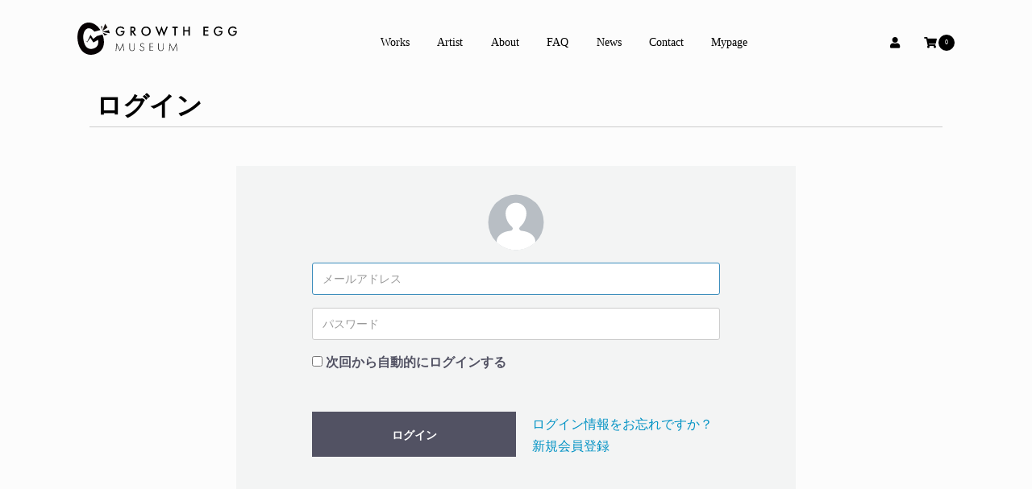

--- FILE ---
content_type: text/html; charset=UTF-8
request_url: https://growthegg-museum.com/mypage/login
body_size: 5662
content:
<!doctype html>
<html lang="ja">
<head prefix="og: http://ogp.me/ns# fb: http://ogp.me/ns/fb# product: http://ogp.me/ns/product#">
    <meta charset="utf-8">
    <meta name="viewport" content="width=device-width, initial-scale=1, shrink-to-fit=no">
    <meta name="eccube-csrf-token" content="bDwC8j1l1SzZtDunDfgxcm5EFvkRgWjnhnyqWb7PSDE">
    <title>GROWTH EGG / MYページ/ログイン</title>
                        <meta name="robots" content="noindex">
            <link rel="icon" href="/html/template/default/assets/icon/growth_egg/growth_egg_icon.png">
    <link rel="stylesheet" href="https://stackpath.bootstrapcdn.com/bootstrap/3.4.1/css/bootstrap.min.css" integrity="sha384-HSMxcRTRxnN+Bdg0JdbxYKrThecOKuH5zCYotlSAcp1+c8xmyTe9GYg1l9a69psu" crossorigin="anonymous">
    <link rel="stylesheet" href="https://use.fontawesome.com/releases/v5.3.1/css/all.css" integrity="sha384-mzrmE5qonljUremFsqc01SB46JvROS7bZs3IO2EmfFsd15uHvIt+Y8vEf7N7fWAU" crossorigin="anonymous">
    <link rel="stylesheet" href="//cdn.jsdelivr.net/jquery.slick/1.6.0/slick.css">
    <link rel="stylesheet" href="/html/template/default/assets/css/style.css">
    <link rel="stylesheet" href="https://use.fontawesome.com/releases/v5.6.1/css/all.css" />
    <link rel="stylesheet" href="/html/template/default/assets/css/myStyle/common.css" />
    <link rel="stylesheet" href="/html/template/default/assets/css/myStyle/header.css" />
    <link rel="stylesheet" href="/html/template/default/assets/css/myStyle/footer.css" />
    <link rel="stylesheet" href="/html/template/default/assets/css/myStyle/productListNav.css" />
    <link rel="stylesheet" href="/html/template/default/assets/css/myStyle/newProductList.css" />
    <link rel="stylesheet" href="/html/template/default/assets/css/myStyle/hoverCommon.css" />
    <link rel="stylesheet" href="/html/template/default/assets/css/myStyle/hoverWorks.css" />
    <link rel="stylesheet" href="/html/template/default/assets/css/myStyle/hoverArtist.css" />
    <link rel="stylesheet" href="/html/template/default/assets/css/myStyle/spMenu.css" />

        <script src="https://code.jquery.com/jquery-3.3.1.min.js" integrity="sha256-FgpCb/KJQlLNfOu91ta32o/NMZxltwRo8QtmkMRdAu8=" crossorigin="anonymous"></script>
    <script>
        $(function() {
            $.ajaxSetup({
                'headers': {
                    'ECCUBE-CSRF-TOKEN': $('meta[name="eccube-csrf-token"]').attr('content')
                }
            });
        });
    </script>

    <script>
        class HoverModal {
            constructor( button,container,body ){
                this.$button = $( ".header " + button );
                this.button = this.$button.get()[0];

                this.$buttonP = this.$button.children( "p" );

                this.$container = $( container );
                this.container = this.$container.get()[0];

                this.containerBody = this.$container.children( body ).get()[0];

                this.showEventB = this.showEvent.bind( this );
                this.hideEventB = this.hideEvent.bind( this );

                this.button.addEventListener( "click",this.showEventB );
            }

            showEvent(){
                this.$buttonP.css( "color","#DDDDDD" );
                this.$container.fadeIn( 250,function(){
                    this.container.addEventListener( "click",this.hideEventB );
                }.bind( this ) );
            }

            hideEvent( e ){
                if( e.target != this.container ){ return false; };

                this.$container.hide();
                this.$buttonP.css( "color","black" );
                this.container.removeEventListener( "click",this.hideEventB );
            }
        };

        $(function() {
            new HoverModal( ".hoverWorksButton",".hoverWorks",".hoverWorksBody" );
            new HoverModal( ".hoverArtistButton",".hoverArtist",".hoverArtistBody" );

            $(".hamburgerButton .fa-bars").click(function(){
                $(".hamburgerButton .fa-bars").hide();
                $(".hamburgerButton .fa-times").show();
                $(".spMenuWrapper").fadeIn();
            });

            $(".hamburgerButton .fa-times").click(function(){
                $(".hamburgerButton .fa-bars").show();
                $(".hamburgerButton .fa-times").hide();
                $(".spMenuWrapper").fadeOut();
            });

            $( ".menuTitle" ).click(function(e){
                let parent = $(e.target).parent();
                let wrapper = parent.find(".menuItemsListWrapper");

                if( wrapper.get(0) != null ){
                    let itemsList = parent.find(".menuItemsList").get(0);
                
                    let arrow = parent.find("i:first");

                    let height = itemsList.clientHeight;
                    let wHeight = wrapper.get(0).clientHeight;
                    
                    if(wHeight > 0){
                        wrapper.animate({height: 0},500);
                        arrow.css("transform","rotate(0deg)");
                    } else {
                        wrapper.animate({height: height},500);
                        arrow.css("transform","rotate(90deg)");
                    }; 
                };
            });

            const addInputEvent = function(parentName){
                if($(parentName + " .searchButton").length){
                    const input = $(parentName + " .searchBox input");
                    $(parentName + " .searchButton").click(function(){
                        if(input.val() != ""){
                            location.href = "/products/list?name=" + input.val();
                        };
                    });
                };
            };

            addInputEvent(".contactNav");
            addInputEvent(".spMenu");
        });
    </script>
                    <!-- ▼下層ページ追加スタイル -->
            <link rel="stylesheet" href="/html/template/default/assets/css/myStyle/lowerPageCommon.css" />
<link rel="stylesheet" href="/html/template/default/assets/css/myStyle/contactNav.css" />
<link rel="stylesheet" href="/html/template/default/assets/css/myStyle/index.css" />
        <!-- ▲下層ページ追加スタイル -->

                <link rel="stylesheet" href="/html/user_data/assets/css/customize.css">
</head>
<body id="page_mypage_login" class="mypage">

<div class="ec-layoutRole">
                <div class="ec-layoutRole__header">
                <!-- ▼ヘッダー(商品検索・ログインナビ・カート) -->
            <div class="headerFixed">
    <div class="header">
        <div class="headerTitle">
            <a href="https://growthegg-museum.com/"></a>
            <img src="/html/template/default/assets/icon/growth_egg/headerTitle.svg" />
        </div>

        <div class="navigator">
            <div class="hoverWorksButton">
                <p>Works</p>
            </div>

            <div class="hoverArtistButton">
                <p>Artist</p>
            </div>

            <div>
                <p>About</p>

                <a href="/help/tradelaw"></a>
            </div>

            <div>
                <p>FAQ</p>

                <a href="/contact/faq"></a>
            </div>

            <div>
                <p>News</p>

                <a href="/news/list"></a>
            </div>

            <div>
                <p>Contact</p>

                <a href="/contact"></a>
            </div>

            <div>
                <p>Mypage</p>

                <a href="/mypage"></a>
            </div>
        </div>

        <div class="actionButtons">
            <div class="loginButton">
                
<i class="fas fa-user"></i>
                            <div class="ec-headerNav__item">
            <a href="https://growthegg-museum.com/mypage/login"></a>
        </div>
    
            </div>

            <div class="cartButton">
                

<a href="https://growthegg-museum.com/cart"></a>
<i class="fas fa-shopping-cart"></i>
<div class="cartNum">
    <p>0</p>
</div>
            </div>

            <div class="hamburgerButton">
                <i class="fas fa-bars"></i>
                <i class="fas fa-times"></i>
            </div>
        </div>
    </div>
</div>
        <!-- ▲ヘッダー(商品検索・ログインナビ・カート) -->
    <!-- ▼head内検索避けタグ -->
            <meta name=”robots” content=”noindex”>
<meta name=”robots” content=”nofollow”>
        <!-- ▲head内検索避けタグ -->

            

<div class="spMenuWrapper">
    <div class="spMenu">
        <div class="spMenuColumns">
            <div class="menu_works menuColumn">
                <div class="menuTitle">
                    <div class="menuTitleBody">
                        <p>Works</p>
                        <p>/</p>
                        <p>作品一覧</p>
                    </div>

                    <i class="fas fa-angle-right"></i>
                </div>

                <div class="menuItemsListWrapper">
                    <div class="menuItemsList">
                                                    <div class="menuItem">
                                <p>日本画</p>
                                <i class="fas fa-angle-right"></i>
                                                                <a href="/products/list?tag_id=7"></a>
                            </div>
                                                    <div class="menuItem">
                                <p>油彩</p>
                                <i class="fas fa-angle-right"></i>
                                                                <a href="/products/list?tag_id=8"></a>
                            </div>
                                                    <div class="menuItem">
                                <p>水彩</p>
                                <i class="fas fa-angle-right"></i>
                                                                <a href="/products/list?tag_id=9"></a>
                            </div>
                                                    <div class="menuItem">
                                <p>アクリル画</p>
                                <i class="fas fa-angle-right"></i>
                                                                <a href="/products/list?tag_id=10"></a>
                            </div>
                                                <div class="menuItem">
                            <p>作品一覧</p>
                            <i class="fas fa-angle-right"></i>
                            <a href="/products/list"></a>
                        </div>
                    </div>
                </div>
            </div>

            <div class="menu_works menuColumn">
                <div class="menuTitle">
                    <div class="menuTitleBody">
                        <p>Artist</p>
                        <p>/</p>
                        <p>作家一覧</p>
                    </div>

                    <i class="fas fa-angle-right"></i>
                </div>

                <div class="menuItemsListWrapper">
                    <div class="menuItemsList">
                                                    <div class="menuItem">
                                <p>カトウアヤコ</p>
                                <i class="fas fa-angle-right"></i>
                                <a href="/products/list?category_id=26"></a>
                            </div>
                                                    <div class="menuItem">
                                <p>加藤雄太</p>
                                <i class="fas fa-angle-right"></i>
                                <a href="/products/list?category_id=25"></a>
                            </div>
                                                    <div class="menuItem">
                                <p>阿部未歩</p>
                                <i class="fas fa-angle-right"></i>
                                <a href="/products/list?category_id=24"></a>
                            </div>
                                                    <div class="menuItem">
                                <p>太細春乃</p>
                                <i class="fas fa-angle-right"></i>
                                <a href="/products/list?category_id=23"></a>
                            </div>
                                                    <div class="menuItem">
                                <p>きつねつき</p>
                                <i class="fas fa-angle-right"></i>
                                <a href="/products/list?category_id=18"></a>
                            </div>
                                                    <div class="menuItem">
                                <p>木村夏子</p>
                                <i class="fas fa-angle-right"></i>
                                <a href="/products/list?category_id=22"></a>
                            </div>
                                                    <div class="menuItem">
                                <p>志水みかん</p>
                                <i class="fas fa-angle-right"></i>
                                <a href="/products/list?category_id=21"></a>
                            </div>
                                                    <div class="menuItem">
                                <p>土屋柚衣</p>
                                <i class="fas fa-angle-right"></i>
                                <a href="/products/list?category_id=19"></a>
                            </div>
                                                    <div class="menuItem">
                                <p>HAYATO</p>
                                <i class="fas fa-angle-right"></i>
                                <a href="/products/list?category_id=20"></a>
                            </div>
                                                    <div class="menuItem">
                                <p>ワタナベユウヤ</p>
                                <i class="fas fa-angle-right"></i>
                                <a href="/products/list?category_id=16"></a>
                            </div>
                                                    <div class="menuItem">
                                <p>渡辺るみこ</p>
                                <i class="fas fa-angle-right"></i>
                                <a href="/products/list?category_id=17"></a>
                            </div>
                                                    <div class="menuItem">
                                <p>作者名無し</p>
                                <i class="fas fa-angle-right"></i>
                                <a href="/products/list?category_id=15"></a>
                            </div>
                                            </div>
                </div>
            </div>

            <div class="menu_works menuColumn">
                <div class="menuTitle">
                    <div class="menuTitleBody">
                        <p>Aboout</p>
                        <p>/</p>
                        <p>GROWTH EGGについて</p>
                    </div>

                    <a href="/help/tradelaw"></a>
                </div>
            </div>

            <div class="menu_works menuColumn">
                <div class="menuTitle">
                    <div class="menuTitleBody">
                        <p>FAQ</p>
                        <p>/</p>
                        <p>よくある質問</p>
                    </div>

                    <a href="/contact/faq"></a>
                </div>
            </div>

            <div class="menu_works menuColumn">
                <div class="menuTitle">
                    <div class="menuTitleBody">
                        <p>News</p>
                        <p>/</p>
                        <p>お知らせ</p>
                    </div>

                    <a href="/news/list"></a>
                </div>
            </div>
        </div>

        <div class="searchBox">
            <input />
            <div class="searchButton">
                <i class="fas fa-search"></i>
            </div>
        </div>

        <div class="login__and__contact">
            <a class="login" href="/mypage/login">
                <i class="fas fa-user"></i>Login
            </a>

            <a class="login" href="/contact">
                <i class="fas fa-envelope"></i>Contact
            </a>
        </div>

        <div class="spMenuDetail">
            <a href="/help/agreement">利用規約</a>
            <a href="/help/tradelaw">特定商取引法</a>
            <a href="/help/privacy">プライバシーポリシー</a>
            <a>運営企業</a>
        </div>
    </div>
</div>
        </div>
        
    
        
    <div class="ec-layoutRole__contents">
                
                
        <div class="ec-layoutRole__main">
                        
                            <div class="ec-role">
        <div class="ec-pageHeader">
            <h1>ログイン</h1>
        </div>
        <div class="ec-off2Grid">
            <div class="ec-off2Grid__cell">
                <form name="login_mypage" id="login_mypage" method="post" action="https://growthegg-museum.com/mypage/login">
                                        <div class="ec-login">
                        <div class="ec-login__icon">
                            <div class="ec-icon"><img src="/html/template/default/assets/icon/user.svg" alt=""></div>
                        </div>
                        <div class="ec-login__input">
                            <div class="ec-input">
                                <input type="email" id="login_email" name="login_email" required="required" max_length="255" style="ime-mode: disabled;" placeholder="メールアドレス" autofocus="autofocus" class="form-control" />
                                <input type="password" id="login_pass" name="login_pass" required="required" max_length="255" placeholder="パスワード" class="form-control" />
                            </div>
                                                        <div class="ec-checkbox">
                                <label>
                                                                            <div class="form-check">        <input type="checkbox" id="login_memory" name="login_memory" class="form-check-input" value="1" />
        <label class="form-check-label" for="login_memory">次回から自動的にログインする</label></div>
                                                                    </label>
                            </div>
                                                                                                            </div>
                        <div class="ec-grid2">
                            <div class="ec-grid2__cell">
                                <div class="ec-login__actions">
                                    <button type="submit"
                                            class="ec-blockBtn--cancel">ログイン</button>
                                </div>
                            </div>
                            <div class="ec-grid2__cell">
                                <div class="ec-login__link"><a class="ec-link"
                                                               href="https://growthegg-museum.com/forgot">ログイン情報をお忘れですか？</a>
                                </div>
                                <div class="ec-login__link"><a class="ec-link"
                                                               href="https://growthegg-museum.com/entry">新規会員登録</a>
                                </div>
                            </div>
                        </div>
                    </div>
                    <input type="hidden" name="_csrf_token" value="jK15rlmC1NKHIoLnzRqD7RDJT4AH5HbwRCtWpteNje4">
                </form>
            </div>
        </div>
    </div>

                                </div>

                    </div>

        
                <div class="ec-layoutRole__footer">
                <!-- ▼フッター -->
            
<div class="footer">
    <div class="footerContent">
        <div class="footerTitle">
            <a href="/">
                <img src="/html/template/default/assets/img/top/bottom-logo.svg" width="130" height="120"/>
            </a>
            <div class="snsLinkIcons">
                <a href="https://www.facebook.com/growtheggmuseum?openExternalBrowser=1" target="_blank" rel="noopener"><i class="fab fa-facebook-square"></i></a>
                <!--<i class="fab fa-twitter-square"></i>-->
                <a href="https://www.instagram.com/growthegg_museum?openExternalBrowser=1" target="_blank" rel="noopener"><i class="fab fa-instagram"></i></a>
            </div>
            <p>© 2022 GROWTH EGG</p>
        </div>

        <div class="footerNavigator">
            <div class="footerNavigatorTop">


                <div>
                    <a href="/products/list">作品一覧</a>
                    <a href="/artistList">作家一覧</a>
                    <a href="/help/tradelaw">GROWTH EGGについて</a>
                    <a href="/contact/faq">よくある質問</a>
                    <a href="/news/list">お知らせ</a>
                    <a href="/contact">お問い合わせ</a>
                </div>
            </div>
            <div class="footerNavigatorBottom">
                <div class="snsLinkIcons">
                   <a href="https://www.facebook.com/growtheggmuseum?openExternalBrowser=1" target="_blank" rel="noopener"><i class="fab fa-facebook-square"></i></a>
                <!--<i class="fab fa-twitter-square"></i>-->
                <a href="https://www.instagram.com/growthegg_museum?openExternalBrowser=1" target="_blank" rel="noopener"><i class="fab fa-instagram"></i></a>
            </div>

                <div class="footerDetail">
                    <a href="/help/agreement">利用規約</a>
                    <a href="/help/tradelaw">特定商取引法</a>
                    <a href="/help/privacy">プライバシーポリシー</a>
                    <a href="/help/tradelaw">運営企業</a>
                </div>
            </div>
        </div>
    </div>
</div>
        <!-- ▲フッター -->

        </div>
    </div><!-- ec-layoutRole -->

<div class="ec-overlayRole"></div>
<div class="ec-drawerRoleClose"><i class="fas fa-times"></i></div>
<div class="ec-drawerRole">
                    <!-- ▼商品検索 -->
            
<div class="ec-headerSearch">
    <form method="get" class="searchform" action="/products/list">
        <div class="ec-headerSearch__category">
            <div class="ec-select ec-select_search">
                            <select name="category_id" class="category_id"><option value="">全ての商品</option><option value="26">カトウアヤコ</option><option value="25">加藤雄太</option><option value="24">阿部未歩</option><option value="23">太細春乃</option><option value="18">きつねつき</option><option value="22">木村夏子</option><option value="21">志水みかん</option><option value="19">土屋柚衣</option><option value="20">HAYATO</option><option value="16">ワタナベユウヤ</option><option value="17">渡辺るみこ</option><option value="15">作者名無し</option></select>
    
            </div>
        </div>
        <div class="ec-headerSearch__keyword">
            <div class="ec-input">
                <input type="search" name="name" maxlength="50" class="search-name" placeholder="キーワードを入力" />
                <button class="ec-headerSearch__keywordBtn" type="submit">
                    <div class="ec-icon">
                        <img src="/html/template/default/assets/icon/search-dark.svg" alt="">
                    </div>
                </button>
            </div>
        </div>
    </form>
</div>

        <!-- ▲商品検索 -->
    <!-- ▼カテゴリナビ(SP) -->
            


<div class="ec-headerCategoryArea">
    <div class="ec-headerCategoryArea__heading">
        <p>カテゴリ一覧</p>
    </div>
    <div class="ec-itemNav">
        <ul class="ec-itemNav__nav">
                            <li>
                            <a href="https://growthegg-museum.com/products/list?category_id=26">
        カトウアヤコ
    </a>
    
                </li>
                            <li>
                            <a href="https://growthegg-museum.com/products/list?category_id=25">
        加藤雄太
    </a>
    
                </li>
                            <li>
                            <a href="https://growthegg-museum.com/products/list?category_id=24">
        阿部未歩
    </a>
    
                </li>
                            <li>
                            <a href="https://growthegg-museum.com/products/list?category_id=23">
        太細春乃
    </a>
    
                </li>
                            <li>
                            <a href="https://growthegg-museum.com/products/list?category_id=18">
        きつねつき
    </a>
    
                </li>
                            <li>
                            <a href="https://growthegg-museum.com/products/list?category_id=22">
        木村夏子
    </a>
    
                </li>
                            <li>
                            <a href="https://growthegg-museum.com/products/list?category_id=21">
        志水みかん
    </a>
    
                </li>
                            <li>
                            <a href="https://growthegg-museum.com/products/list?category_id=19">
        土屋柚衣
    </a>
    
                </li>
                            <li>
                            <a href="https://growthegg-museum.com/products/list?category_id=20">
        HAYATO
    </a>
    
                </li>
                            <li>
                            <a href="https://growthegg-museum.com/products/list?category_id=16">
        ワタナベユウヤ
    </a>
    
                </li>
                            <li>
                            <a href="https://growthegg-museum.com/products/list?category_id=17">
        渡辺るみこ
    </a>
    
                </li>
                            <li>
                            <a href="https://growthegg-museum.com/products/list?category_id=15">
        作者名無し
    </a>
    
                </li>
                    </ul>
    </div>
</div>

        <!-- ▲カテゴリナビ(SP) -->
    <!-- ▼ログインナビ(SP) -->
            
<div class="ec-headerLinkArea">
    <div class="ec-headerLink__list">
        <a class="ec-headerLink__item" href="https://growthegg-museum.com/cart">
            <div class="ec-headerLink__icon">
                <i class="fas fa-shopping-cart fa-fw"></i>
            </div>
            <span>カートを見る</span>
        </a>
                    <a class="ec-headerLink__item" href="https://growthegg-museum.com/entry">
                <div class="ec-headerLink__icon">
                    <i class="fas fa-user fa-fw"></i>
                </div>
                <span>新規会員登録</span>
            </a>
                            <a class="ec-headerLink__item" href="https://growthegg-museum.com/mypage/favorite">
                    <div class="ec-headerLink__icon">
                        <i class="fas fa-heart fa-fw"></i>
                    </div>
                    <span>お気に入り</span>
                </a>
                        <a class="ec-headerLink__item" href="https://growthegg-museum.com/mypage/login">
                <div class="ec-headerLink__icon">
                    <i class="fas fa-lock fa-fw"></i>
                </div>
                <span>ログイン</span>
            </a>
                <a class="ec-headerLink__item" href="https://growthegg-museum.com/">
            <div class="ec-headerLink__icon">
                <i class="fas fa-home fa-fw"></i>
            </div>
            <span>ホームに戻る</span>
        </a>
    </div>
</div>

        <!-- ▲ログインナビ(SP) -->

    </div>
<div class="ec-blockTopBtn pagetop">ページトップへ</div>
<script src="https://stackpath.bootstrapcdn.com/bootstrap/3.4.1/js/bootstrap.min.js" integrity="sha384-aJ21OjlMXNL5UyIl/XNwTMqvzeRMZH2w8c5cRVpzpU8Y5bApTppSuUkhZXN0VxHd" crossorigin="anonymous"></script>
<script src="https://cdn.jsdelivr.net/jquery.slick/1.6.0/slick.min.js"></script>
<script>
var eccube_lang = {
    "common.delete_confirm":"削除してもよろしいですか?"
}
</script><script src="/html/template/default/assets/js/function.js"></script>
<script src="/html/template/default/assets/js/eccube.js"></script>
    <script src="/html/user_data/assets/js/customize.js"></script>

    
<div class="hoverWorks hoverCover">
    <div class="hoverWorksBody hoverBody">
                            <div class="categoryBox">
                <div class="categoryThumb">
                    <img src="/html/template/default/assets/img/top/日本画.png" />
                </div>

                <div class="categoryName">
                    <p>日本画</p>
                    <p>/  japanese painting</p>
                </div>

                                <a href="/products/list?tag_id=7"></a>
            </div>
                            <div class="categoryBox">
                <div class="categoryThumb">
                    <img src="/html/template/default/assets/img/top/油彩.png" />
                </div>

                <div class="categoryName">
                    <p>油彩</p>
                    <p>/  Oil Painting</p>
                </div>

                                <a href="/products/list?tag_id=8"></a>
            </div>
                            <div class="categoryBox">
                <div class="categoryThumb">
                    <img src="/html/template/default/assets/img/top/水彩.png" />
                </div>

                <div class="categoryName">
                    <p>水彩</p>
                    <p>/  Watercolor Painting</p>
                </div>

                                <a href="/products/list?tag_id=9"></a>
            </div>
                            <div class="categoryBox">
                <div class="categoryThumb">
                    <img src="/html/template/default/assets/img/top/アクリル画.png" />
                </div>

                <div class="categoryName">
                    <p>アクリル画</p>
                    <p>/  Acrylic Painting</p>
                </div>

                                <a href="/products/list?tag_id=10"></a>
            </div>
        
        <a href="https://growthegg-museum.com/products/list" class="allProductsButton">
            全商品一覧
        </a>
    </div>
</div>
    
<div class="hoverArtist hoverCover">
    <div class="hoverArtistBody hoverBody">
       <div class="hoverArtistList">
                            <div class="hoverArtistName">
                    <a href="/products/list?category_id=26">カトウアヤコ</a>
                </div>
                            <div class="hoverArtistName">
                    <a href="/products/list?category_id=25">加藤雄太</a>
                </div>
                            <div class="hoverArtistName">
                    <a href="/products/list?category_id=24">阿部未歩</a>
                </div>
                            <div class="hoverArtistName">
                    <a href="/products/list?category_id=23">太細春乃</a>
                </div>
                            <div class="hoverArtistName">
                    <a href="/products/list?category_id=18">きつねつき</a>
                </div>
                            <div class="hoverArtistName">
                    <a href="/products/list?category_id=22">木村夏子</a>
                </div>
                            <div class="hoverArtistName">
                    <a href="/products/list?category_id=21">志水みかん</a>
                </div>
                            <div class="hoverArtistName">
                    <a href="/products/list?category_id=19">土屋柚衣</a>
                </div>
                            <div class="hoverArtistName">
                    <a href="/products/list?category_id=20">HAYATO</a>
                </div>
                            <div class="hoverArtistName">
                    <a href="/products/list?category_id=16">ワタナベユウヤ</a>
                </div>
                            <div class="hoverArtistName">
                    <a href="/products/list?category_id=17">渡辺るみこ</a>
                </div>
                            <div class="hoverArtistName">
                    <a href="/products/list?category_id=15">作者名無し</a>
                </div>
                   </div>
    </div>
</div>
    
</body>
</html>


--- FILE ---
content_type: text/css
request_url: https://growthegg-museum.com/html/template/default/assets/css/myStyle/common.css
body_size: 567
content:
:root {
    --padding-x: 96px;
    --font-size-explain:1.4rem;
    --sp-header-height:80px;
    --sp-footer-height: 210px;

    --pc-header-height:96px;
    --pc-footer-height:412px;
}

body {
    margin:0;
    background:#fcfcfc;
}

h2 {
    font-weight: bold;
    color: black;
}

h1 {
    color:black;
}

p {
    font-family: Montserrat;
    font-weight: 500;
    margin:0;
    color:black;
}

span {
    color:black;
}

.mainImage {
    display:flex;
    justify-content: center;

    width:100%;
    max-height:80vh;

    overflow:hidden;
}

.mainImage img {
    width:calc(100% - 192px);
}

.ec-layoutRole .ec-layoutRole__contents {
    min-height: calc(100vh - var( --pc-header-height ) - var( --pc-footer-height ) );
    max-width: 100%;
    display: flex;

    box-sizing: border-box;
    padding-bottom: 5rem;
}

.ec-layoutRole {
    padding-top: var(--pc-header-height);
    background: #fcfcfc;
}

.viewmoreButton{
    display: flex;
    width:12rem;
    height:2rem;
    align-items: center;
    justify-content: space-between;

    border-bottom:1px solid black;
}

.ec-pagerRole {
    margin-bottom:5rem;
}

.ec-pager > li {
    min-width:24px;
    min-height:34px;
    border: 1px solid #DDDDDD;
    background: white;
}

.ec-pager .ec-pager__item {
    border: 1px solid #DDDDDD;
}

.ec-pager .ec-pager__item--active {
    background: black;
    color:white;
}



@media screen and (max-width:480px){
    .mainImage img {
        width:100%;
        /* width:300%; */
    }

    .ec-layoutRole {
        padding-top: var( --sp-header-height );
    }

    .ec-layoutRole .ec-layoutRole__contents {
        min-height: calc(100vh - var( --sp-header-height ) - var( --sp-footer-height ) );
    }

    .ec-layoutRole__header {
        position: fixed;
        width: 100vw;
        background: white;
        z-index:100;
    }


}


--- FILE ---
content_type: text/css
request_url: https://growthegg-museum.com/html/template/default/assets/css/myStyle/header.css
body_size: 625
content:
.headerFixed {
    position: fixed;
    width: 100%;
    height:fit-content;
    z-index: 100;
    top:0;

    background: #fcfcfc;
}

.header {
    position:relative;

    display:flex;
    align-items: center;
    justify-content: space-between;

    grid-row: 1;

    height:var(--pc-header-height);

    padding:1rem var(--padding-x);

    width: 100%;
    max-width: 1600px;

    margin:0 auto;
}

.header p {
    /* font-weight: bold; */
}

.headerTitle {
    position:relative;
    display: flex;
    align-items: center;
}

.headerTitle img {
    width:auto;
    height:40px;
}

.header > div:not( .headerTitle ) {
    margin-top:1rem;
}

.navigator {
    display:flex;
    align-items: center;
    justify-content: space-around;

    width:45%;
}

.header > .navigator > div {
    position: relative;
    cursor: pointer;
}

.actionButtons {
    display: flex;
    align-items: center;
    justify-content: space-around;

    width:fit-content;
}

.actionButtons .loginButton {
    position:relative;
    display:flex;
    align-items: center;
    margin-right:2rem;
}

.actionButtons .loginButton > * {
    margin-right:0.5rem;
}

.header a {
    position:absolute;
    top:0;
    left:0;
    right:0;
    width:100%;
    height:100%;
}

.cartButton {
    position:relative;
    display: flex;
    align-items: center;
}

.cartButton .cartNum {
    display:flex;
    align-items: center;
    justify-content: center;
    margin-left:0.25rem;

    background: black;
    border-radius: 2rem;
    width: 2rem;
    height: 2rem;

    font-size:0.75rem;
}

.cartButton .cartNum p {
    color:white;
}

.hamburgerButton {
    display:none;
}

.header i {
    color: black;
}

@media screen and (max-width:480px){
    .header {
        height: var( --sp-header-height );
        padding: 2rem 2rem;
        align-items: center;
    }

    .headerTitle img {
        width:auto;
        height:30px;
    }

    .actionButtons .loginButton {
        display: none;
    }

    .navigator {
        display: none;
    }

    .header > div:not( .headerTitle ) {
        margin-top:unset;
    }

    .actionButtons {
        font-size:3rem;
    }

    .hamburgerButton {
        display:block;
    }

    .hamburgerButton .fa-bars {
        display: block;
    }

    .hamburgerButton .fa-times {
        display: none;
    } 

    .cartButton .cartNum {
        border-radius:3rem;
        width:3rem;
        height:3rem;
    }

    .cartButton {
        margin-right:2rem;
    }
}

--- FILE ---
content_type: text/css
request_url: https://growthegg-museum.com/html/template/default/assets/css/myStyle/footer.css
body_size: 608
content:
.footer {
    position:relative;

    width:100%;
    height:412px;

    background: black;
}

.footer p {
    color:white;
}

.footerContent {
    position: relative;
    margin-left:auto;
    margin-right:auto;

    display: flex;
    align-items: center;
    justify-content: space-between;

    width:90%;
    max-width: 1600px;
    height:100%;
}

.footerTitle {
    display: flex;
    flex-direction: column;
    align-items: center;
}

.footerTitle img {
    margin-bottom:3rem;
}

.footerTitle .snsLinkIcons {
    display: none;
}

.footerNavigator {
    position: relative;
    /* border:1px solid white; */

    display: flex;
    flex-direction: column;

    width:70%;
    height:200px;
}

.footerNavigator a {
    color:white;
    text-decoration: none;
}

.footerNavigatorTop {
    display: flex;
    flex-direction: column;
    width: 85%;
}

.footerNavigatorTop a {
    white-space: nowrap;
}

.footerNavigatorTop > div {
    display: flex;
    /* gap:0 4rem; */
    margin-bottom:2rem;
}

.footerNavigatorTop > div:nth-child( 2 ){
    justify-content: space-between;
}

.footerNavigatorTop > div:nth-child(1) > a:nth-child(1) {
    margin-left:unset;
}

.footerNavigatorTop > div:nth-child(1) > a{
    margin:0 2.5rem;
}

.footerNavigatorTop > div:nth-child(2) {
    gap:0 8rem;   
}

.footerNavigatorBottom {
    position: absolute;
    bottom:0;

    width:100%;

    display: flex;
    justify-content: space-between;

    padding-top:6rem;
    border-top:1px solid #777777;
}

.snsLinkIcons {
    display: flex;
    gap:0 2rem;
    
    font-size:2rem;
    color:white;
}

.footerNavigator .footerDetail {
    display: flex;
}

.footerNavigator .footerDetail > a {
    margin-right:4rem;
}

.footerNavigator .footerDetail > a:nth-child(3) {
    margin-right:6rem;
}

.footerNavigator .footerDetail > a:nth-child(4) {
    margin-right:unset;
}

@media screen and (max-width:480px) {
    .footer {
        /* margin-top: 5rem; */
        height:210px;
    }

    .footerContent {
        justify-content: center;
        align-items: start;
    }
    
    .footerNavigator {
        display: none;
    }

    .footerTitle .snsLinkIcons {
        display: flex;
        font-size: 2rem;
    }

    .footerTitle img {
        margin:2rem 0;
        width:100px;
    }

    .footerTitle p {
        position: absolute;
        bottom:2rem;

        margin-top:2rem;
        font-size: 10px;
    }
}

--- FILE ---
content_type: text/css
request_url: https://growthegg-museum.com/html/template/default/assets/css/myStyle/productListNav.css
body_size: 374
content:
.productListNav {
    display: flex;
    flex-direction: column;

    min-width: 250px;
    width:250px;
    height: fit-content;

    padding:4rem 3rem;
    /* margin:10rem auto;
     */
    background: white;
    /* border:1px solid gray; */
}

.productListNav a {
    position: absolute;
    top:0;
    left:0;
    width:100%;
    height:100%;
}

.productListNav .title {
    position: relative;

    display: flex;
    justify-content: space-between;
    align-items: center;

    width:100%;
}

.productListNav .title i {
    font-size: 2rem;
}

.productListNav hr {
    width: 100%;
    border-top:3px solid #eee;
}

.categoryBox {
    position: relative;
    display: flex;
    align-items: center;

    padding:1rem 0;
    height:fit-content;
}

.categoryBox .categoryName > p {
    font-weight: normal;
}

.productListNav .categoryBox .categoryName > p:nth-child( 2 ){
    margin-top:1rem;
    font-size: 10px;
}

.categoryBox .categoryThumb {
    width:4rem;
    height:4rem;
    margin-right: 2rem;

    /* border:1px solid slategray; */
    background: lightgray;
}

.categoryThumb > img {
    width: 100%;
}

@media screen and (max-width:480px) {
    .productListNav {
        display: none;
    }
}

--- FILE ---
content_type: text/css
request_url: https://growthegg-museum.com/html/template/default/assets/css/myStyle/newProductList.css
body_size: 620
content:
.newProductListHeader {
    position: relative;
}

.newProductListHeader .newProductListHeader_en {
    font-size:5rem;
    font-weight: bold;
}

.newProductListHeader .viewmoreButton{
    position:absolute;
    right:0;
    bottom:0;

    display: flex;
    width:12rem;
    height:2rem;
    justify-content: space-between;

    border-bottom:1px solid black;
}

.newProductListHeader .viewmoreButton a {
    position: absolute;
    top:0;
    left:0;
    width:100%;
    height:100%;
}

.newProductListItems {
    display:flex;
    flex-wrap:wrap;

    gap:2rem 3rem;

    margin-top:5rem;
    width: 1050px;
}

.newProductThumbnail {
    position:relative;
    background:white;

    /* width:20vw; */
    width:330px;
    /* width:270px; */
    /* width:330px; */
    /* height:383px; */
    min-height:383px;
}

.newProductThumbnail .artInfo {
    width:100%;
    padding:2rem;
}

.artistName,.artPrice {
    margin-bottom: 1rem;

}

.artTitle {
    margin-bottom:2rem;
}

.artistName > p,.artPrice > p {
    font-family: Zen Old Mincho;
    /* font-weight:bold; */
    font-size:2rem;
}

.artPrice > p {
    font-weight:bold;
    letter-spacing: 1px;
}

.artTitle > p {
    font-size:1.25rem;
}

.newProductThumbnail .productImage {
    width:100%;
    height:235px;
}

.newProductThumbnail .productImage img {
    width:100%;
    height:100%;
}

@media screen and (max-width:480px){
    .newProductListHeader .newProductListHeader_en {
        font-size:3rem;
        font-weight: bold;
    }

    .newProductListHeader {
        position: relative;
    }

    .newProductThumbnail {
        max-height:unset;

        width:158px;
        height:227px;
        margin-bottom: 2rem;
        min-height: unset !important;
    }

    .newProductThumbnail .productImage {
        height:119px;
    }

    .newProductThumbnail .artInfo {
        padding:1rem;
    }

    .newProductListItems {
        gap:unset;
        justify-content: space-between;
        width:100%;

        margin:0 auto;
        margin-top:5rem;
    }

    .artistName,.artPrice {
        margin-bottom: 0.5rem;
    }

    .artTitle {
        margin-bottom:1rem;
    }

    .artistName > p,.artPrice > p {
        font-weight:bold;
        font-size:1.5rem;
    }

    .artTitle > p {
        font-size:0.75rem;
    }
}


--- FILE ---
content_type: text/css
request_url: https://growthegg-museum.com/html/template/default/assets/css/myStyle/hoverCommon.css
body_size: 294
content:

.hoverCover {
    display: none;

    position:fixed;
    top:0;
    left:0;
    width:100%;
    height:100%;

    background: rgba(0,0,0,0.5);
    z-index:100;
}

.hoverCover .hoverBody {
    position: relative;

    display: flex;
    flex-wrap: wrap;
    gap:2rem 0;

    width: calc(100% - 192px);
    height: fit-content;

    background: white;

    margin:100px auto;
    padding:5.6rem;
}

--- FILE ---
content_type: text/css
request_url: https://growthegg-museum.com/html/template/default/assets/css/myStyle/hoverWorks.css
body_size: 381
content:

.hoverWorks .hoverWorksBody .categoryBox {
    position: relative;
    width: 300px;
}

.hoverWorks .hoverWorksBody .categoryBox a {
    position: absolute;
    left:0;
    top:0;
    width:100%;
    height:100%;
}

.hoverWorks .hoverWorksBody .categoryBox .categoryName {
    display: flex;
    gap:1rem;
}

.hoverWorks .hoverWorksBody .allProductsButton {
    position: absolute;
    right:2rem;
    bottom:2rem;
    
    padding:1rem 2rem;
    background: black;
    color:white;
}

--- FILE ---
content_type: text/css
request_url: https://growthegg-museum.com/html/template/default/assets/css/myStyle/hoverArtist.css
body_size: 510
content:
.hoverArtist .hoverArtistBody {
    justify-content: center;

    height:428px;

    
}

.hoverArtistList {
    display: flex;
    height:fit-content;
    flex-wrap: wrap;
    gap: 3rem 0;

    width:100%;
    overflow-y: scroll;
}

.hoverArtistList a {
    color:black;
    text-decoration: none;
}

.hoverArtistList::-webkit-scrollbar {
    width: 10px;
}

/* .hoverArtistList::-webkit-scrollbar-track {
    background-color: darkgrey;
} */

.hoverArtistList::-webkit-scrollbar-thumb {
    background-color: #C1C1C1;
    border-radius: 5px;
}

.hoverArtistName {
    display: flex;
    width:300px;
}

--- FILE ---
content_type: text/css
request_url: https://growthegg-museum.com/html/template/default/assets/css/myStyle/spMenu.css
body_size: 665
content:
.spMenuWrapper {
    position: fixed;
    overflow-y: scroll;

    top: auto;
    left: 0;

    width: 100%;
    height:calc( 100vh - var( --sp-header-height ) );
    
    display: none;
}

.spMenu {
    position: relative;
    padding-bottom:5rem;

    width: 100%;
    height:fit-content;
    background: white;

    min-height: calc(100vh - var(--sp-header-height));
}

.spMenu .searchBox {
    display: flex;
    gap: 1rem;

    align-items: center;
    justify-content: center;

    width: 100%;

    padding: 2rem;
}

.spMenu .searchBox .searchButton {
    display: flex;
    align-items: center;
    justify-content: center;

    width:2.2rem;
    height:2.2rem;

    color: white;
    background: black;
    font-size: 12px;
}

.spMenu > div {
    width: 100%;
}

.spMenuColumns {
    display: flex;
    flex-direction: column;
}

.spMenuColumns > .menuColumn {
    display: flex;
    flex-direction: column;

    width:100%;
}

.spMenuColumns > .menuColumn > .menuTitle {
    position: relative;
    display: flex;
    align-items: center;
    justify-content: space-between;
    width: 100%;
    padding:1.5rem 2rem;

    border-bottom:1px solid #DDDDDD;
}

.spMenuColumns > .menuColumn > .menuTitle > .menuTitleBody {
    display: flex;
    align-items: center;
    gap: 1rem;
}

.spMenuColumns > .menuColumn > .menuTitle > .menuTitleBody > p:nth-child( 1 ){
    font-size: 1.6rem;
}

.spMenuColumns > .menuColumn > .menuTitle > .menuTitleBody > p:nth-child( n + 2 ){
    font-size: 1rem;
}

.spMenuColumns > .menuColumn > .menuTitle > i {
    font-size: 2rem;
    color: black;
}

.spMenuColumns > .menuColumn .menuItemsList {
    display: flex;
    flex-wrap: wrap;
    gap:2rem 3rem;

    padding: 2rem;
    box-sizing: content-box;

    border-bottom:1px solid #DDDDDD;
}

.spMenuColumns > .menuColumn > .menuItemsListWrapper {
    position: relative;
    height: 0;
    overflow: hidden;
}

.spMenuColumns > .menuColumn .menuItemsList > .menuItem {
    position: relative;
    display: flex;
    align-items: center;
    justify-content: space-between;
    overflow: hidden;

    width:45%;

    font-size: 12px;
}



.spMenuColumns > .menuColumn .menuItemsList > .menuItem a,
.spMenuColumns > .menuColumn > .menuTitle a
{
    position: absolute;
    top:0;
    left:0;
    width:100%;
    height:100%;
}

.login__and__contact {
    display: flex;
    gap: 2rem;

    padding:2rem;
}

.login__and__contact a {
    display: flex;
    align-items: center;
    justify-content: center;
    gap:0.5rem;
    
    width: 160px;
    height: 50px;
    background: black;

    color:white;
    font-weight: bold;
}

.spMenuDetail {
    display: flex;
    flex-direction: column;
    align-items: end;
    padding:2rem 2.5rem;

    gap:2rem;
}

.spMenuDetail a {
    text-decoration: none;
    color:black;
    font-family: NotoSansJP;
    font-size: 1.2rem;
}

--- FILE ---
content_type: text/css
request_url: https://growthegg-museum.com/html/template/default/assets/css/myStyle/lowerPageCommon.css
body_size: 450
content:
.productListNav {
    margin-right:5rem;
}

.categoryNameHeader{
    position:relative;

    display: flex;
    align-items: center;
    justify-content: center;
    flex-direction: column;
    margin:0 auto;

    width:100%;
    width: 1408px;
    height:20rem;

    border-bottom:1px solid #DDDDDD;
}

.artistNameHeader {
    position:relative;

    display: flex;
    align-items: center;
    justify-content: center;
    flex-direction: column;
    margin:0 auto;

    width:100%;
    width: 1408px;
    height:fit-content;

    border-bottom:1px solid #DDDDDD;

    padding: 2rem 0;
    margin-bottom: 2rem;
}

.categoryNameTitle {
    display: flex;
    flex-direction: column;

    align-items: center;
}

.categoryName_en p {
    font-size:3rem;
}

.categoryName_jp p {
    font-weight:normal;
}

.sortButtonContainer {
    position:absolute;
    right:6rem;
    bottom:2rem;

    display: flex;
    align-items: center;
}

.sortButtonContainer p {
    font-weight: normal;
}

.listBody,.contactBody {
    position:relative;
    display: flex;
    justify-content: space-between;

    padding:6rem var(--padding-x);
    max-width:1600px;

    margin:0 auto;
}

@media screen and (max-width:480px) {
    .listBody,.contactBody { 
        padding:2rem 0;

        width: 95%;
        /* width:350px; */
        margin:0 auto;
    }
    
    .searchedProductList {
        width:100%;
    }

    .sortButtonContainer {
        position: relative;
        
        right:0;
        bottom:0;
        margin:1rem auto;
    }

    .categoryNameHeader,.artistNameHeader{
        width:100%;
        height:20rem;
    
        border-bottom:1px solid #DDDDDD;
    }
}

--- FILE ---
content_type: text/css
request_url: https://growthegg-museum.com/html/template/default/assets/css/myStyle/contactNav.css
body_size: 298
content:
.contactNav {
    display:flex;
    flex-direction: column;
    height:fit-content;
    background: white;
}

.contactNav .contactNavColumn {
    position: relative;
    display: flex;

    align-items: center;
    justify-content: space-between;

    width: 260px;
    height: 60px;

    padding:2rem;

    border-bottom: 1px solid #DDDDDD;
}

.contactNav .searchBox input {
    width:18rem;
}

.contactNav .searchBox > div {
    display: flex;
    align-items: center;
    justify-content: center;

    width:2.2rem;
    height:2.2rem;

    color: white;
    background: black;
    font-size: 12px;

    cursor: pointer;
}

.contactNav .contactNavColumn a {
    position: absolute;
    left: 0;
    top:0;
    width: 100%;
    height:100%;
}

.contactNav .contactNavColumn:last-child {
    border-bottom: none;
}

.contactNav .contactNavColumn.selected {
    background: black;
    color: white;
}

.contactNav .contactNavColumn.selected > p {
    color: white;
}

@media screen and (max-width:480px) {
    .contactNav {
        display: none;
    }
}

--- FILE ---
content_type: text/css
request_url: https://growthegg-museum.com/html/template/default/assets/css/myStyle/index.css
body_size: 1065
content:
.indexFirstContent {
    position: relative;
    display: flex;

    padding:7rem var(--padding-x);

    /* max-width:1600px; */
    width:100%;
    height:fit-content;
    margin:0 auto;
    justify-content: space-between;
}

.productListNavWrapper {
    position:relative;
    display: flex;
    /* align-items: center; */

    padding-top:140px;

    width:fit-content;

    min-height:1200px;
    height:100%;
    /* border:1px solid black;             */
}

.newProductListWrapper {
    /* max-width:910px; */
    min-height:20rem;
}

.productListNavWrapper .productListNav {
    margin:0;
    margin-right:6rem;
}

.aboutContainer {
    position:relative;
    width:100%;
    height:fit-content;
    margin:5rem 0;
    background:white;

    display:grid;
    grid-template-columns: 50% 1fr;
}

.aboutContainer .aboutImage {
    grid-column: 1;
    height:60vh;

    overflow:hidden;
}

.aboutContainer .aboutLeadBox {
    grid-column: 2;
}

.aboutContainer .aboutImage img {
    width:100%;
}

.aboutContainer .aboutLeadBox {
    padding:3rem;
    display: flex;
    flex-direction: column;
    gap: 24px;
}

.aboutLinkButtonContainer {
    position:relative;
    width:100%;
    height:fit-content;
    margin-top:2rem;
    padding:2rem;

    display: flex;
    justify-content: end;
}

.aboutContainer .aboutLinkButton {
    /* position:absolute;
    right:10rem;
    bottom:5rem; */
    position:relative;

    width:25rem;
    height:5rem;

    display: flex;
    align-items: center;
    justify-content: center;

    background: black;
    color:white;
    text-decoration: none;
}

.aboutContainer .aboutLinkButton .fa-angle-right {
    position: absolute;
    right:2rem;
}

.newsContainer {
    position:relative;
    margin-left: auto;
    margin-right:auto;

    display: flex;
    justify-content: space-between;

    padding-top:10rem;
    padding-left:6rem;
    padding-bottom:20rem;
    width:100%;
}

.newsHeader {
    width:fit-content;
}

.newsHeader .viewmoreButton {
    position: relative;
    margin-top:5rem;
}

.newsHeader .viewmoreButton a {
    position: absolute;
    top:0;
    left:0;
    width:100%;
    height:100%;
}

.newsItems {
    display: flex;
    flex-direction: column;
    border-top: 1px solid #DDDDDD;

    width:75%;
    height:fit-content;
}

.newsItems > .newsItem {
    position: relative;

    display: flex;
    align-items: center;
    justify-content: space-between;

    height:7rem;
    border-bottom:1px solid #DDDDDD;
}

.newsItems > .newsItem a {
    position: absolute;
    top: 0;
    left: 0;

    width: 100%;
    height: 100%;
}

.newsItems > .newsItem .newsContent {
    width:80%;
}

.newsItems > .newsItem .newsContent p {
    white-space: nowrap;
    overflow: hidden;
    text-overflow: ellipsis;
}

.ec-layoutRole .ec-layoutRole__contents {
    width:100%;
    max-width: 1600px;
}

@media screen and (max-width:480px){
    .productListNavWrapper {
        display: none;
    }

    .newProductListWrapper {
        width:90%;
        margin: 0 auto;
    }

    .indexFirstContent {
        padding:2rem 0;
    }

    .aboutContainer {
        grid-template-columns: 100%;
        grid-template-rows: 20rem 1fr;
    }

    .aboutContainer .aboutImage {
        grid-column: unset;
        height:unset;
        grid-row: 1;
    }

    .aboutContainer .aboutLeadBox {
        grid-column: unset;
        grid-row: 2;
    }

    .aboutLinkButtonContainer {
        margin-top:2rem;

        display: flex;
        justify-content: center;
    }

    .aboutContainer {
        margin-bottom: 1rem;
        padding:0;
    }

    .newsHeader {
        position: relative;
        width:100%;
        height:fit-content;
        margin-bottom:2rem;
    }

    .newsHeader .viewmoreButton {
        position:absolute;
        right:0;
        bottom:0;
    }

    .newsContainer {
        margin-left:unset;
        margin-right:unset;

        flex-direction: column;
        justify-content: unset;
        width:100%;
        padding:0 2rem;
    }

    .newsItems {
        border:none;
        width:100%;
    }

    .newsItems > .newsItem {
        flex-direction: column;
        align-items: start;
        justify-content: start;
        height:fit-content;

        padding-bottom:2rem;
        margin:1rem 0;
    }

    .newsItems > .newsItem .newsContent {
        width:100%;
    }

    .newsItems > .newsItem .newsContent p {
        white-space: unset;
        margin-top:1rem;
    }

    .newsItems > .newsItem:last-child {
        border:none;
    }
}


--- FILE ---
content_type: text/css
request_url: https://growthegg-museum.com/html/user_data/assets/css/customize.css
body_size: 377
content:
/* カスタマイズ用CSS */
img{
    height: auto;
}
.newProductThumbnail .productImage img{
        object-fit: contain;
}

.img_pc{
    display: block !important;
}

.img_sp{
    display: none !important;
}

.ec-borderedDefs dd {
    line-height:2;
}

@media only screen and (min-width: 768px){
    .ec-productRole__title{
        height: auto;
        padding: 3em 0;
    }

    .ec-borderedDefs dd {
        line-height:2;
    }
}
.newProductListItems{
    max-width: 1050px;
    width: auto;
}
@media screen and (max-width: 480px){

    .img_pc{
        display: none !important;
    }

    .img_sp{
        display: block !important;
    }

    .ec-sliderItemRole .item_nav {
        flex-wrap: wrap;
    }
}
.newProductThumbnail{
    width: calc(33% - 30px);
    text-align: center;
}
@media screen and (max-width: 1080px){
    .newProductThumbnail{
        width: calc(50% - 20px);
    }
}
.footerNavigatorTop > div{
    flex-wrap: wrap;
}
@media(min-width:480px){
    .ec-grid2 .ec-grid2__cell{
        width:50%;
    }
}
.slick-slider{
    width:100%;
}


--- FILE ---
content_type: image/svg+xml
request_url: https://growthegg-museum.com/html/template/default/assets/icon/growth_egg/headerTitle.svg
body_size: 1823
content:
<?xml version="1.0" encoding="utf-8"?>
<!-- Generator: Adobe Illustrator 27.5.0, SVG Export Plug-In . SVG Version: 6.00 Build 0)  -->
<svg version="1.1" id="レイヤー_1" xmlns="http://www.w3.org/2000/svg" xmlns:xlink="http://www.w3.org/1999/xlink" x="0px"
	 y="0px" viewBox="0 0 219.9 44" style="enable-background:new 0 0 219.9 44;" xml:space="preserve">
<style type="text/css">
	.st0{clip-path:url(#SVGID_00000058558577763631323220000006286119950523702182_);}
	.st1{fill:#070203;}
	.st2{fill:#1A1311;}
</style>
<g id="グループ_771" transform="translate(104 24)">
	<g>
		<defs>
			<rect id="SVGID_1_" x="-104" y="-24" width="44.1" height="44"/>
		</defs>
		<clipPath id="SVGID_00000103236793413166230510000007269656623992830907_">
			<use xlink:href="#SVGID_1_"  style="overflow:visible;"/>
		</clipPath>
		
			<g id="グループ_770" transform="translate(0 0)" style="clip-path:url(#SVGID_00000103236793413166230510000007269656623992830907_);">
			<path id="パス_5377" class="st1" d="M-77.4-5.6l-5.1,3.9l-3.6-5.6l-4.7,9.6l-3.3-2.2l3.4,2.9l4.4-6.2l4,6.4l6.5-3.6
				c0.8,4.9,0,10.2-6.8,12c-7.8,2.1-11.2-3.8-12.6-9.2c-2.3-8.6,0.1-17,5.2-18.4c3-0.8,6.5,1,9.2,4.4l8.1-2.2
				c-4.8-7.6-12.3-11.7-19.4-9.8c-9.6,2.6-14.3,14.9-10.8,28.1c3.2,11.9,11.7,17.6,22.2,14.8s15.1-12,11.9-23.9
				c-0.3-1.1-0.6-2.1-1-3.1L-77.4-5.6z"/>
			<path id="パス_5378" class="st1" d="M-70-11.3l8.9-2.4l1.2,4.3L-70-11.3z"/>
			<path id="パス_5379" class="st1" d="M-69.5-10.1l2.5,3.7l4.2-1.3L-69.5-10.1z"/>
			<path id="パス_5380" class="st2" d="M-71.9-19.1l1.2,5.4l0.6-5.4L-71.9-19.1z"/>
			<path id="パス_5381" class="st2" d="M-66.2-22.4l3.2,5.2l-7.1,5L-66.2-22.4z"/>
		</g>
	</g>
</g>
<g>
	<g>
		<g>
			<path d="M59.2,11.5h5.1v0.1c0,2.1-0.6,3.8-1.8,5c-1.3,1.2-2.8,1.6-4.2,1.6c-1.8,0-3.1-0.5-4.2-1.7c-1.2-1.2-1.8-2.9-1.8-4.7
				c0-1.9,0.8-3.6,1.8-4.6c1.1-1.1,2.8-1.9,4.7-1.9c1.1,0,2.3,0.2,3.2,0.8c1,0.6,1.7,1.3,2,1.9L62.4,9c-0.4-0.5-0.9-1.1-1.5-1.4
				c-0.7-0.4-1.4-0.5-2.2-0.5c-1.6,0-2.7,0.7-3.3,1.3c-0.8,0.8-1.3,2.1-1.3,3.5c0,1.2,0.5,2.5,1.3,3.4c0.9,0.9,1.9,1.2,3.1,1.2
				c1.1,0,2-0.3,2.8-1.1c0.7-0.7,1-1.4,1-2.1h-3.1V11.5z"/>
			<path d="M74.4,5.5c1.5,0,2.5,0.2,3.3,0.7c1.4,0.9,1.5,2.4,1.5,2.9c0,1.8-1.1,3.1-2.8,3.5l3.9,5.3H78l-3.5-5.1h-0.3v5.1h-1.9V5.5
				H74.4z M74.1,11.2h0.6c0.5,0,2.6-0.1,2.6-2c0-1.7-1.7-1.9-2.6-1.9h-0.7V11.2z"/>
			<path d="M100,11.8c0,3.6-2.7,6.4-6.4,6.4c-3.7,0-6.4-2.8-6.4-6.4c0-3.6,2.7-6.4,6.4-6.4C97.3,5.3,100,8.1,100,11.8z M98.1,11.8
				c0-2.8-1.9-4.7-4.6-4.7C90.9,7.1,89,9,89,11.8c0,2.8,1.9,4.7,4.6,4.7C96.2,16.4,98.1,14.5,98.1,11.8z"/>
			<path d="M108.2,5.5l3.3,8.3l3.3-8.9l3.2,8.9l3.4-8.3h2L118,18.7l-3.2-8.8l-3.3,8.8l-5.3-13.2H108.2z"/>
			<path d="M134.1,7.3v10.6h-1.9V7.3h-2.8V5.5h7.6v1.8H134.1z"/>
			<path d="M146.1,10.5h5.3V5.5h1.9v12.4h-1.9v-5.7h-5.3v5.7h-1.9V5.5h1.9V10.5z"/>
			<path d="M178.6,7.3h-4.9v3.1h4.8v1.8h-4.8v3.9h4.9v1.8h-6.8V5.5h6.8V7.3z"/>
			<path d="M193,11.5h5.1v0.1c0,2.1-0.6,3.8-1.8,5c-1.3,1.2-2.8,1.6-4.2,1.6c-1.8,0-3.1-0.5-4.2-1.7c-1.2-1.2-1.8-2.9-1.8-4.7
				c0-1.9,0.8-3.6,1.8-4.6c1.1-1.1,2.8-1.9,4.7-1.9c1.1,0,2.3,0.2,3.2,0.8c1,0.6,1.7,1.3,2,1.9L196.2,9c-0.4-0.5-0.9-1.1-1.5-1.4
				c-0.7-0.4-1.4-0.5-2.2-0.5c-1.6,0-2.7,0.7-3.3,1.3c-0.8,0.8-1.3,2.1-1.3,3.5c0,1.2,0.5,2.5,1.3,3.4c0.9,0.9,1.9,1.2,3.1,1.2
				c1.1,0,2-0.3,2.8-1.1c0.7-0.7,1-1.4,1-2.1H193V11.5z"/>
			<path d="M212.5,11.5h5.1v0.1c0,2.1-0.6,3.8-1.8,5c-1.3,1.2-2.8,1.6-4.2,1.6c-1.8,0-3.1-0.5-4.2-1.7c-1.2-1.2-1.8-2.9-1.8-4.7
				c0-1.9,0.8-3.6,1.8-4.6c1.1-1.1,2.8-1.9,4.7-1.9c1.1,0,2.3,0.2,3.2,0.8c1,0.6,1.7,1.3,2,1.9L215.7,9c-0.4-0.5-0.9-1.1-1.5-1.4
				c-0.7-0.4-1.4-0.5-2.2-0.5c-1.6,0-2.7,0.7-3.3,1.3c-0.8,0.8-1.3,2.1-1.3,3.5c0,1.2,0.5,2.5,1.3,3.4c0.9,0.9,1.9,1.2,3.1,1.2
				c1.1,0,2-0.3,2.8-1.1c0.7-0.7,1-1.4,1-2.1h-3.1V11.5z"/>
		</g>
	</g>
	<g>
		<g>
			<path d="M52.2,38.7l1.2-10.8l4.5,9.7l4.5-9.7l1.2,10.8h-0.7L62,30.3c0,0-4.1,8.8-4.1,8.8l-4.1-8.8l-0.9,8.4H52.2z"/>
			<path d="M71.7,28.2v6.5c0,1,0,1.6,0.4,2.3c0.6,1,1.8,1.2,2.4,1.2S76.4,38,77,37c0.4-0.6,0.4-1.3,0.4-2.3v-6.5h0.7v6.5
				c0,1.1-0.1,1.9-0.6,2.7c-0.8,1.1-2,1.4-3,1.4s-2.2-0.3-3-1.4c-0.5-0.8-0.6-1.5-0.6-2.7v-6.5H71.7z"/>
			<path d="M90.4,30c-0.6-1.3-1.8-1.3-2.1-1.3c-1.2,0-1.9,0.9-1.9,1.9c0,1.1,0.8,1.5,1.8,2c1,0.5,1.6,0.7,2.1,1.1
				c0.5,0.3,1.1,0.9,1.1,2c0,1.8-1.5,3.1-3.3,3.1c-1.3,0-2-0.6-2.4-1.1c-0.4-0.5-0.6-0.9-0.7-1.1l0.6-0.3c0.1,0.4,0.4,0.8,0.6,1
				c0.5,0.6,1.2,0.9,2,0.9c1.4,0,2.5-1,2.5-2.4c0-0.6-0.2-1.2-1-1.6c-0.3-0.2-0.9-0.5-1.8-0.9c-1-0.5-1.6-0.8-1.9-1.4
				c-0.2-0.4-0.3-0.8-0.3-1.2c0-1.2,0.8-2.6,2.7-2.6c1,0,2,0.5,2.5,1.5L90.4,30z"/>
			<path d="M103.4,28.8h-4.3v3.8h4.2v0.6h-4.2V38h4.3v0.6h-5V28.2h5V28.8z"/>
			<path d="M111.1,28.2v6.5c0,1,0,1.6,0.4,2.3c0.6,1,1.8,1.2,2.4,1.2c0.7,0,1.8-0.2,2.4-1.2c0.4-0.6,0.4-1.3,0.4-2.3v-6.5h0.7v6.5
				c0,1.1-0.1,1.9-0.6,2.7c-0.8,1.1-2,1.4-3,1.4c-0.9,0-2.2-0.3-3-1.4c-0.5-0.8-0.6-1.5-0.6-2.7v-6.5H111.1z"/>
			<path d="M124.9,38.7l1.2-10.8l4.5,9.7l4.5-9.7l1.2,10.8h-0.7l-0.9-8.4c0,0-4.1,8.8-4.1,8.8l-4.1-8.8l-0.9,8.4H124.9z"/>
		</g>
	</g>
</g>
</svg>


--- FILE ---
content_type: image/svg+xml
request_url: https://growthegg-museum.com/html/template/default/assets/img/top/bottom-logo.svg
body_size: 1606
content:
<?xml version="1.0" encoding="UTF-8"?><svg id="_レイヤー_2" xmlns="http://www.w3.org/2000/svg" viewBox="0 0 542.14 499.75"><defs><style>.cls-1{fill:#fff;}</style></defs><g id="_レイヤー_1-2"><g id="_グループ_770"><path id="_パス_5377" class="cls-1" d="m313.6,134.96l-37.44,28.51-26.43-40.87-34.66,70.27-24.11-16.08,25.31,21.5,32.38-45.29,29.12,47.15,47.41-26.64c6.03,35.79-.25,75.06-49.89,88.36-57.37,15.37-81.95-28.21-92.48-67.49-16.93-63.2.54-125.11,38.14-135.18,22.26-5.96,47.48,7.34,67.87,32.3l59.69-15.99C313.09,19.49,258.15-10.57,206.01,3.4c-70.2,18.81-104.9,109.27-78.99,205.94,23.45,87.52,85.99,129.03,163.23,108.35,77.24-20.68,110.59-87.89,87.13-175.43-2.07-7.73-4.45-15.22-7.14-22.47l-56.65,15.18Z"/><path id="_パス_5378" class="cls-1" d="m368.29,93.44l65.01-17.91,8.66,31.41-73.67-13.49Z"/><path id="_パス_5379" class="cls-1" d="m371.57,102.34l18.23,27.11,30.48-9.29-48.7-17.83Z"/><path id="_パス_5380" class="cls-1" d="m354.2,35.68l9.1,39.99,4.33-39.87-13.44-.12Z"/><path id="_パス_5381" class="cls-1" d="m396.08,11.7l23.21,38.51-52.13,36.44,28.93-74.95Z"/></g><path class="cls-1" d="m22.96,409.5h16.75v.3c0,6.94-2.07,12.61-6.03,16.44-4.2,4.08-9.2,5.18-13.82,5.18-5.91,0-10.11-1.71-13.82-5.54-3.96-4.08-6.03-9.5-6.03-15.35,0-6.33,2.56-11.81,5.91-15.16,3.47-3.53,9.01-6.09,15.29-6.09,3.65,0,7.43.79,10.6,2.56,3.35,1.89,5.42,4.26,6.58,6.09l-4.93,3.47c-1.22-1.71-3.04-3.53-4.99-4.63-2.25-1.34-4.69-1.77-7.19-1.77-5.3,0-8.71,2.19-10.72,4.2-2.68,2.68-4.32,7-4.32,11.39,0,4.08,1.52,8.16,4.2,11.02,2.8,2.98,6.27,4.08,10.17,4.08,3.53,0,6.46-1.04,9.07-3.59,2.25-2.19,3.17-4.57,3.41-6.88h-10.11v-5.72Z"/><path class="cls-1" d="m73.01,390.01c4.93,0,8.1.61,10.72,2.38,4.45,2.98,4.81,7.79,4.81,9.56,0,5.85-3.59,10.11-9.01,11.33l12.67,17.36h-7.49l-11.63-16.62h-1.1v16.62h-6.21v-40.62h7.25Zm-1.04,18.63h1.95c1.71,0,8.65-.18,8.65-6.64,0-5.72-5.42-6.27-8.46-6.27h-2.13v12.91Z"/><path class="cls-1" d="m156.87,410.35c0,11.94-8.95,21.07-21.13,21.07s-21.13-9.13-21.13-21.07,8.95-21.07,21.13-21.07,21.13,9.13,21.13,21.07Zm-6.21,0c0-9.01-6.21-15.35-14.92-15.35s-14.92,6.33-14.92,15.35,6.21,15.35,14.92,15.35,14.92-6.33,14.92-15.35Z"/><path class="cls-1" d="m183.78,390.01l10.72,27.16,10.96-29.11,10.6,29.11,11.08-27.16h6.7l-18.15,43.24-10.6-28.8-10.72,28.8-17.29-43.24h6.7Z"/><path class="cls-1" d="m268.48,395.86v34.77h-6.21v-34.77h-9.32v-5.85h24.85v5.85h-9.32Z"/><path class="cls-1" d="m307.76,406.09h17.42v-16.08h6.21v40.62h-6.21v-18.7h-17.42v18.7h-6.21v-40.62h6.21v16.08Z"/><path class="cls-1" d="m414.27,395.86h-16.2v10.29h15.71v5.85h-15.71v12.79h16.2v5.85h-22.41v-40.62h22.41v5.85Z"/><path class="cls-1" d="m461.58,409.5h16.75v.3c0,6.94-2.07,12.61-6.03,16.44-4.2,4.08-9.2,5.18-13.82,5.18-5.91,0-10.11-1.71-13.82-5.54-3.96-4.08-6.03-9.5-6.03-15.35,0-6.33,2.56-11.81,5.91-15.16,3.47-3.53,9.01-6.09,15.29-6.09,3.65,0,7.43.79,10.6,2.56,3.35,1.89,5.42,4.26,6.58,6.09l-4.93,3.47c-1.22-1.71-3.04-3.53-4.99-4.63-2.25-1.34-4.69-1.77-7.19-1.77-5.3,0-8.71,2.19-10.72,4.2-2.68,2.68-4.32,7-4.32,11.39,0,4.08,1.52,8.16,4.2,11.02,2.8,2.98,6.27,4.08,10.17,4.08,3.53,0,6.46-1.04,9.07-3.59,2.25-2.19,3.17-4.57,3.41-6.88h-10.11v-5.72Z"/><path class="cls-1" d="m525.4,409.5h16.75v.3c0,6.94-2.07,12.61-6.03,16.44-4.2,4.08-9.2,5.18-13.82,5.18-5.91,0-10.11-1.71-13.82-5.54-3.96-4.08-6.03-9.5-6.03-15.35,0-6.33,2.56-11.81,5.91-15.16,3.47-3.53,9.01-6.09,15.29-6.09,3.65,0,7.43.79,10.6,2.56,3.35,1.89,5.42,4.26,6.58,6.09l-4.93,3.47c-1.22-1.71-3.04-3.53-4.99-4.63-2.25-1.34-4.69-1.77-7.19-1.77-5.3,0-8.71,2.19-10.72,4.2-2.68,2.68-4.32,7-4.32,11.39,0,4.08,1.52,8.16,4.2,11.02,2.8,2.98,6.27,4.08,10.17,4.08,3.53,0,6.46-1.04,9.07-3.59,2.25-2.19,3.17-4.57,3.41-6.88h-10.11v-5.72Z"/><path class="cls-1" d="m133.15,498.52l3.9-35.43,14.84,31.68,14.84-31.68,3.9,35.43h-2.26l-3.03-27.52s-13.4,28.75-13.45,28.75l-13.45-28.75-3.03,27.52h-2.26Z"/><path class="cls-1" d="m197.18,464.27v21.41c0,3.24.15,5.34,1.44,7.39,2,3.23,5.75,3.95,7.96,3.95s5.96-.72,7.96-3.95c1.28-2.05,1.44-4.16,1.44-7.39v-21.41h2.26v21.41c0,3.75-.21,6.21-1.95,8.78-2.57,3.75-6.62,4.62-9.7,4.62s-7.14-.87-9.7-4.62c-1.75-2.57-1.95-5.03-1.95-8.78v-21.41h2.26Z"/><path class="cls-1" d="m258.49,470.07c-2.11-4.11-5.8-4.21-6.73-4.21-4.06,0-6.37,2.93-6.37,6.37,0,3.7,2.57,4.93,6.01,6.62,3.39,1.64,5.08,2.36,6.83,3.59,1.49,1.03,3.65,2.82,3.65,6.62,0,5.75-4.83,10.01-10.68,10.01-4.42,0-6.67-2.1-7.96-3.59-1.33-1.54-1.9-2.88-2.21-3.75l1.95-.92c.46,1.33,1.33,2.67,1.85,3.29,1.54,1.95,4.06,2.93,6.42,2.93,4.62,0,8.27-3.39,8.27-7.91,0-1.85-.72-3.8-3.34-5.39-.98-.57-2.98-1.59-5.8-2.98-3.39-1.64-5.08-2.57-6.26-4.52-.77-1.28-1.08-2.57-1.08-3.9,0-3.95,2.67-8.52,8.78-8.52,3.44,0,6.57,1.64,8.32,4.88l-1.64,1.39Z"/><path class="cls-1" d="m301.11,466.33h-14.17v12.42h13.86v2.05h-13.86v15.66h14.17v2.05h-16.43v-34.25h16.43v2.05Z"/><path class="cls-1" d="m326.16,464.27v21.41c0,3.24.15,5.34,1.44,7.39,2,3.23,5.75,3.95,7.96,3.95s5.96-.72,7.96-3.95c1.28-2.05,1.44-4.16,1.44-7.39v-21.41h2.26v21.41c0,3.75-.21,6.21-1.95,8.78-2.57,3.75-6.62,4.62-9.7,4.62s-7.14-.87-9.7-4.62c-1.75-2.57-1.95-5.03-1.95-8.78v-21.41h2.26Z"/><path class="cls-1" d="m371.5,498.52l3.9-35.43,14.84,31.68,14.84-31.68,3.9,35.43h-2.26l-3.03-27.52s-13.4,28.75-13.45,28.75l-13.45-28.75-3.03,27.52h-2.26Z"/></g></svg>